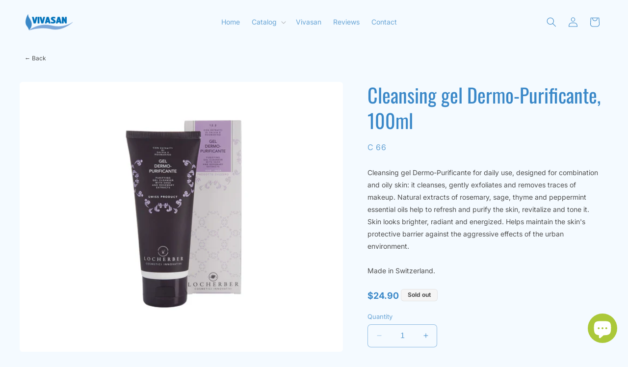

--- FILE ---
content_type: text/css
request_url: https://essentialoilcollection.com/cdn/shop/t/12/assets/component-accordion.css?v=171076060056321932231695926288
body_size: -449
content:
.accordion summary{display:flex;position:relative;line-height:1;padding:1.5rem 0}.accordion .summary__title{display:flex;flex:1}.accordion .summary__title+.icon-caret{height:calc(var(--font-heading-scale) * .6rem)}.accordion+.accordion{margin-top:0;border-top:none}.accordion{margin-top:2.5rem;margin-bottom:0;border-top:.1rem solid rgba(79,79,79,.5);border-bottom:.1rem solid rgba(79,79,79,.5)}.accordion__title{display:inline-block;max-width:calc(100% - 6rem);min-height:1.6rem;margin:0;word-break:break-word;font-family:Inter!important;font-weight:600;color:#4f4f4f;letter-spacing:0rem}.accordion .icon-accordion{align-self:center;fill:rgb(var(--color-foreground));height:calc(var(--font-heading-scale) * 2rem);margin-right:calc(var(--font-heading-scale) * 1rem);width:calc(var(--font-heading-scale) * 2rem)}.accordion details[open]>summary .icon-caret{transform:rotate(180deg)}.accordion__content{margin-bottom:1.5rem;word-break:break-word;overflow-x:auto;padding:0 .6rem;font-size:1.4rem;color:#4f4f4f;letter-spacing:0rem}.accordion__content img{max-width:100%}.icon-caret{color:#4f4f4f80}
/*# sourceMappingURL=/cdn/shop/t/12/assets/component-accordion.css.map?v=171076060056321932231695926288 */


--- FILE ---
content_type: image/svg+xml
request_url: https://essentialoilcollection.com/cdn/shop/files/Group_124.svg?v=1699267372&width=100
body_size: 5186
content:
<svg width="501" height="179" viewBox="0 0 501 179" fill="none" xmlns="http://www.w3.org/2000/svg">
<g clip-path="url(#clip0_110_4453)">
<path d="M17.6551 48.6509C12.7614 64.8295 10.2402 81.0636 12.3359 97.6961C13.4795 106.736 16.6923 114.717 21.8731 122.254C31.5114 136.273 41.7668 148.835 45.5327 166.093C45.5379 166.119 45.5501 166.142 45.5682 166.162C45.5862 166.181 45.6094 166.196 45.6354 166.204C45.6615 166.213 45.6893 166.214 45.7161 166.209C45.7429 166.203 45.7678 166.191 45.788 166.174C64.538 150.57 72.2614 129.786 72.1551 106.363C72.1178 97.7819 70.038 89.3874 66.9423 81.3814C62.6976 70.404 57.4317 59.8856 51.1444 49.8264C47.6019 44.146 43.2136 37.7896 40.7561 32.4573C37.3164 24.9944 35.7065 17.0993 35.9263 8.77209C35.9273 8.73697 35.9203 8.70206 35.9059 8.66969C35.8915 8.63732 35.87 8.60824 35.8429 8.58437C35.8157 8.5605 35.7835 8.5424 35.7483 8.53128C35.7132 8.52015 35.6759 8.51626 35.6391 8.51985C35.5221 8.53331 35.4175 8.60898 35.3253 8.74687C27.32 20.7231 21.7668 35.0654 17.6551 48.6509Z" stroke="#9DC4E4" stroke-width="6.00814"/>
<path d="M291.274 33.5067C282.917 33.981 273.066 37.7696 271.151 46.5475C269.146 55.7239 273.289 60.9402 281.055 65.7983C284.456 67.9238 288.375 70.1956 292.811 72.6138C297.476 75.1513 301.763 82.7033 294.337 85.5132C288.502 87.7228 279.88 86.0581 273.896 84.6304C272.868 84.3849 271.898 84.659 270.986 85.4527C270.86 85.5628 270.784 85.7165 270.774 85.8815C270.649 88.535 270.642 91.1886 270.752 93.8421C270.805 95.1689 270.758 96.3695 272.141 97.0102C274.002 97.8628 277.024 98.1403 278.944 98.4228C292.013 100.345 314.853 99.1442 315.907 81.992C316.678 69.4406 308.008 63.5584 297.954 57.873C295.077 56.2485 282.391 49.1506 291.635 46.1842C297.194 44.3984 304.545 46.1893 310.178 47.2436C311.1 47.4152 311.836 47.2335 312.385 46.6988C312.508 46.5756 312.577 46.4113 312.577 46.2397L312.587 37.4972C312.591 36.5925 312.151 35.9652 311.268 35.6155C305.343 33.2797 297.587 33.1435 291.274 33.5067Z" stroke="#80B9DD" stroke-width="6.00814"/>
<path d="M128.61 34.039C124.468 33.8608 120.33 33.8894 116.195 34.1248C115.159 34.182 114.516 34.6881 114.264 35.6433C111.197 47.2731 108.14 58.8963 105.094 70.5127C104.916 71.1786 104.684 71.8277 104.397 72.46C104.252 72.7828 104.09 72.7896 103.913 72.4801C103.643 72.0059 103.439 71.52 103.301 71.0222C100.127 59.5235 96.9643 48.0231 93.8118 36.5211C93.5139 35.4415 92.6629 34.2307 91.5405 34.1298C89.2285 33.918 85.3118 33.8726 79.7905 33.9936C77.615 34.039 77.5352 34.9723 78.0033 36.6926C83.404 56.6732 88.7958 76.6555 94.1788 96.6395C94.4944 97.8133 95.1309 98.4001 96.0884 98.4001C100.656 98.3968 105.225 98.4254 109.796 98.4859C111.828 98.5094 113.101 97.5862 113.615 95.7163C119.072 75.8265 124.525 55.8492 129.971 35.7845C130.273 34.6713 129.819 34.0895 128.61 34.039Z" stroke="#80B9DD" stroke-width="6.00814"/>
<path d="M182.376 72.4192C182.296 72.4563 182.208 72.4761 182.119 72.4772C182.03 72.4782 181.942 72.4605 181.861 72.4252C181.78 72.39 181.708 72.3381 181.651 72.2734C181.594 72.2087 181.552 72.1327 181.53 72.0509C178.225 60.0881 174.963 48.2447 171.743 36.5207C171.461 35.4815 170.573 34.1395 169.493 34.1143C166.039 34.0235 162.583 33.9663 159.126 33.9428C158.023 33.9327 157.205 34.0218 156.674 34.2102C155.819 34.5061 155.505 35.0711 155.732 35.9052L172.179 96.7451C172.477 97.8482 173.227 98.3981 174.429 98.3947C178.773 98.3913 183.34 98.3981 188.131 98.4149C191.078 98.425 191.402 96.2608 192.136 93.5921C197.399 74.4388 202.635 55.262 207.844 36.0616C208.174 34.8441 207.677 34.195 206.354 34.1143C202.979 33.9092 199.413 33.8806 195.658 34.0286C193.753 34.1042 192.44 34.5431 191.971 36.3492C191.094 39.7342 182.993 72.1367 182.376 72.4192Z" stroke="#80B9DD" stroke-width="6.00814"/>
<path d="M245.506 88.059C246.873 90.1324 247.915 98.3907 250.745 98.3957C254.483 98.3991 258.229 98.3974 261.984 98.3907C263.905 98.3907 264.968 97.8963 264.362 95.838C258.543 76.0289 252.692 56.2282 246.809 36.4359C246.282 34.6652 245.346 34.0699 243.357 34.0245C238.718 33.9068 234.077 33.8866 229.431 33.964C227.722 33.9942 226.624 34.872 226.139 36.5973C220.539 56.4771 214.952 76.3602 209.378 96.2466C208.931 97.8357 210.117 98.3856 211.585 98.3907C214.915 98.4008 218.25 98.3991 221.591 98.3856C223.506 98.3806 224.421 98.0022 224.931 96.2416C225.697 93.6217 226.47 90.99 227.25 88.3465C227.307 88.1547 227.428 87.9858 227.594 87.8655C227.76 87.7453 227.963 87.6803 228.17 87.6806L244.772 87.6705C244.918 87.6705 245.062 87.7062 245.19 87.7741C245.319 87.8421 245.427 87.9401 245.506 88.059Z" stroke="#80B9DD" stroke-width="6.00814"/>
<path d="M339.687 34.912C339.368 35.3425 339.137 35.8083 338.995 36.3094C333.36 56.2866 327.742 76.2656 322.139 96.2462C321.697 97.8303 322.889 98.3902 324.357 98.3902C327.57 98.3936 330.786 98.3953 334.006 98.3953C336.298 98.3953 337.123 98.1279 337.751 96.0293C338.474 93.6011 339.185 91.156 339.884 88.6942C340.075 88.0148 340.543 87.6752 341.288 87.6752H357.389C358.091 87.6752 358.541 87.9963 358.74 88.6387C359.556 91.3158 360.424 93.9609 361.346 96.5741C361.782 97.7983 362.68 98.4104 364.038 98.4104C367.811 98.4037 371.579 98.3869 375.341 98.36C377.011 98.3499 377.641 97.6453 377.229 96.2462C371.357 76.279 365.46 56.3169 359.538 36.3598C359.224 35.3004 358.373 34.1502 357.261 34.0645C354.907 33.8761 351.362 33.8694 346.628 34.0443C345.171 34.0998 342.82 33.792 340.772 34.2259C340.33 34.3202 339.944 34.5648 339.687 34.912Z" stroke="#80B9DD" stroke-width="6.00814"/>
<path d="M413.809 64.9474C408.763 55.369 403.701 45.7974 398.623 36.2326C397.978 35.0151 397.178 34.3374 396.224 34.1995C393.348 33.7791 389.437 33.7623 384.49 34.1491C382.857 34.2752 382.4 35.4153 382.394 36.8682C382.327 56.4049 382.34 75.9399 382.432 95.4732C382.437 96.9614 382.852 98.2478 384.554 98.374C385.614 98.4513 388.879 98.453 394.347 98.379C396.416 98.3538 397.905 98.1419 397.91 95.8768C397.946 85.3568 397.96 74.8368 397.953 64.3168C397.953 64.3016 397.956 64.2873 397.962 64.2757C397.967 64.2641 397.975 64.2556 397.985 64.2512L398.086 64.2209C398.104 64.2153 398.123 64.2142 398.139 64.2178C398.155 64.2215 398.169 64.2297 398.176 64.2411L415.783 97.2641C416.166 97.9838 416.785 98.3521 417.639 98.3689C420.838 98.4261 424.013 98.4211 427.166 98.3538C428.916 98.3134 429.602 97.481 429.602 95.8264C429.602 76.1148 429.6 56.4015 429.597 36.6866C429.597 35.4103 429.187 34.3004 427.746 34.1844C423.795 33.8683 419.847 33.8565 415.9 34.1491C414.772 34.2332 414.207 34.8099 414.203 35.8794L414.102 64.8818C414.102 65.2921 414.004 65.314 413.809 64.9474Z" stroke="#80B9DD" stroke-width="6.00814"/>
<path d="M150.745 36.2664C150.745 35.6871 150.503 35.1315 150.071 34.7218C149.639 34.3122 149.053 34.082 148.442 34.082H137.357C136.746 34.082 136.16 34.3122 135.729 34.7218C135.297 35.1315 135.054 35.6871 135.054 36.2664V96.2083C135.054 96.7876 135.297 97.3432 135.729 97.7529C136.16 98.1625 136.746 98.3927 137.357 98.3927H148.442C149.053 98.3927 149.639 98.1625 150.071 97.7529C150.503 97.3432 150.745 96.7876 150.745 96.2083V36.2664Z" stroke="#80B9DD" stroke-width="6.00814"/>
<path d="M162.683 149.432C194.46 147.479 226.231 148.958 257.529 154.587C266.88 156.267 276.3 158.84 285.401 160.349C325.619 167.023 367.162 158.966 403.917 143.03C435.369 129.399 464.454 111.127 490.3 88.8542C490.435 88.7433 490.43 88.7365 490.284 88.8341C474.504 99.5323 457.947 108.1 440.614 114.537C390.249 133.24 338.437 136.726 285.178 124.995C280.071 123.868 274.97 122.725 269.875 121.564C203.236 106.395 134.38 119.839 75.6884 151.929C65.8055 157.33 56.3303 163.327 47.2629 169.919C46.8906 170.188 46.9278 170.255 47.3746 170.12C84.786 158.753 123.222 151.857 162.683 149.432Z" stroke="#BED3EC" stroke-width="6.00814"/>
<path d="M231.176 74.3216C231.149 74.4236 231.147 74.5301 231.171 74.6329C231.194 74.7357 231.242 74.832 231.311 74.9144C231.38 74.9968 231.468 75.0631 231.568 75.1081C231.668 75.1532 231.778 75.1758 231.889 75.1742L241.181 75.0531C241.293 75.0524 241.403 75.0273 241.502 74.9798C241.602 74.9323 241.688 74.8636 241.755 74.7792C241.822 74.6947 241.868 74.5967 241.888 74.4928C241.908 74.389 241.903 74.282 241.873 74.1803L236.974 57.4216C236.932 57.2756 236.839 57.147 236.712 57.0559C236.584 56.9648 236.428 56.9163 236.268 56.918C236.109 56.9197 235.954 56.9716 235.829 57.0654C235.703 57.1593 235.614 57.2898 235.575 57.4368L231.176 74.3216Z" stroke="#80B9DD" stroke-width="6.00814"/>
<path d="M343.948 74.2681C343.921 74.3708 343.919 74.478 343.943 74.5814C343.966 74.6848 344.015 74.7816 344.084 74.8645C344.153 74.9473 344.242 75.014 344.343 75.0593C344.444 75.1046 344.554 75.1273 344.666 75.1257L353.926 75.0046C354.038 75.0032 354.148 74.9774 354.247 74.9293C354.347 74.8812 354.433 74.8121 354.5 74.7272C354.567 74.6424 354.612 74.5442 354.633 74.4401C354.653 74.336 354.648 74.2288 354.618 74.1269L349.74 57.4539C349.697 57.3068 349.603 57.1773 349.474 57.0859C349.345 56.9944 349.188 56.946 349.027 56.9483C348.866 56.9506 348.71 57.0035 348.584 57.0986C348.458 57.1937 348.369 57.3258 348.331 57.4741L343.948 74.2681Z" stroke="#80B9DD" stroke-width="6.00814"/>
<path d="M17.6551 48.6509C21.7668 35.0654 27.32 20.7231 35.3253 8.74687C35.4175 8.60898 35.5221 8.53331 35.6391 8.51985C35.6759 8.51626 35.7132 8.52015 35.7483 8.53128C35.7835 8.5424 35.8157 8.5605 35.8429 8.58437C35.87 8.60824 35.8915 8.63732 35.9059 8.66969C35.9203 8.70206 35.9273 8.73697 35.9263 8.77209C35.7065 17.0993 37.3164 24.9944 40.7561 32.4573C43.2136 37.7896 47.6019 44.146 51.1444 49.8264C57.4317 59.8856 62.6976 70.404 66.9423 81.3814C70.038 89.3874 72.1178 97.7819 72.1551 106.363C72.2614 129.786 64.538 150.57 45.788 166.174C45.7678 166.191 45.7429 166.203 45.7161 166.209C45.6893 166.214 45.6615 166.213 45.6354 166.204C45.6094 166.196 45.5862 166.181 45.5682 166.162C45.5501 166.142 45.5379 166.119 45.5327 166.093C41.7668 148.835 31.5114 136.273 21.8731 122.254C16.6923 114.717 13.4795 106.736 12.3359 97.6961C10.2402 81.0636 12.7614 64.8295 17.6551 48.6509Z" fill="#3A88C8"/>
<path d="M271.145 46.5475C273.06 37.7696 282.911 33.981 291.268 33.5067C297.582 33.1435 305.337 33.2797 311.262 35.6155C312.145 35.9652 312.585 36.5925 312.582 37.4972L312.571 46.2397C312.571 46.4113 312.503 46.5756 312.379 46.6988C311.83 47.2335 311.094 47.4152 310.172 47.2436C304.539 46.1893 297.188 44.3984 291.629 46.1842C282.385 49.1506 295.071 56.2485 297.949 57.873C308.002 63.5584 316.672 69.4406 315.901 81.992C314.847 99.1442 292.007 100.345 278.938 98.4228C277.018 98.1403 273.996 97.8628 272.135 97.0102C270.752 96.3695 270.8 95.1689 270.746 93.8421C270.636 91.1886 270.644 88.535 270.768 85.8815C270.778 85.7165 270.854 85.5628 270.98 85.4527C271.892 84.659 272.862 84.3849 273.89 84.6304C279.874 86.0581 288.496 87.7228 294.332 85.5132C301.757 82.7033 297.47 75.1513 292.805 72.6138C288.369 70.1956 284.45 67.9238 281.05 65.7983C273.284 60.9402 269.14 55.7239 271.145 46.5475Z" fill="#0072BB"/>
<path d="M128.605 34.04C129.814 34.0905 130.268 34.6723 129.966 35.7855C124.519 55.8502 119.067 75.8275 113.61 95.7173C113.096 97.5872 111.823 98.5104 109.791 98.4869C105.22 98.4263 100.651 98.3977 96.0833 98.4011C95.1258 98.4011 94.4893 97.8142 94.1737 96.6405C88.7907 76.6565 83.3989 56.6742 77.9982 36.6936C77.5301 34.9733 77.6099 34.04 79.7854 33.9946C85.3067 33.8735 89.2233 33.9189 91.5354 34.1308C92.6577 34.2317 93.5088 35.4425 93.8067 36.522C96.9592 48.0241 100.122 59.5245 103.296 71.0232C103.434 71.5209 103.638 72.0069 103.908 72.4811C104.085 72.7905 104.246 72.7838 104.392 72.4609C104.679 71.8287 104.911 71.1796 105.089 70.5137C108.135 58.8972 111.191 47.2741 114.259 35.6442C114.511 34.6891 115.154 34.1829 116.19 34.1258C120.324 33.8904 124.463 33.8618 128.605 34.04Z" fill="#0072BB"/>
<path d="M182.37 72.4134C182.987 72.1308 191.088 39.7283 191.966 36.3433C192.434 34.5373 193.748 34.0984 195.652 34.0227C199.407 33.8747 202.973 33.9033 206.349 34.1085C207.671 34.1892 208.168 34.8383 207.838 36.0557C202.629 55.2561 197.393 74.4329 192.13 93.5862C191.396 96.2549 191.072 98.4191 188.125 98.409C183.334 98.3922 178.767 98.3855 174.423 98.3888C173.221 98.3922 172.471 97.8423 172.173 96.7392L155.726 35.8994C155.499 35.0653 155.813 34.5003 156.668 34.2043C157.2 34.016 158.017 33.9269 159.12 33.9369C162.577 33.9605 166.033 34.0177 169.487 34.1085C170.567 34.1337 171.455 35.4756 171.737 36.5148C174.957 48.2388 178.219 60.0823 181.524 72.0451C181.547 72.1268 181.588 72.2028 181.645 72.2675C181.702 72.3322 181.774 72.3841 181.855 72.4194C181.936 72.4546 182.024 72.4723 182.113 72.4713C182.202 72.4703 182.29 72.4505 182.37 72.4134Z" fill="#0072BB"/>
<path d="M245.506 88.059C245.427 87.9401 245.319 87.8421 245.19 87.7741C245.062 87.7062 244.918 87.6705 244.772 87.6705L228.17 87.6806C227.963 87.6803 227.76 87.7453 227.594 87.8655C227.428 87.9858 227.307 88.1547 227.25 88.3465C226.47 90.99 225.697 93.6217 224.931 96.2416C224.421 98.0022 223.506 98.3806 221.591 98.3856C218.25 98.3991 214.915 98.4007 211.585 98.3907C210.117 98.3856 208.931 97.8357 209.378 96.2466C214.952 76.3602 220.539 56.4771 226.139 36.5973C226.624 34.872 227.722 33.9942 229.431 33.964C234.077 33.8866 238.718 33.9068 243.357 34.0245C245.346 34.0699 246.282 34.6652 246.809 36.4359C252.692 56.2282 258.543 76.0289 264.362 95.838C264.968 97.8963 263.905 98.3907 261.984 98.3907C258.229 98.3974 254.483 98.3991 250.745 98.3957C247.915 98.3907 246.873 90.1324 245.506 88.059ZM231.176 74.317C231.149 74.4191 231.147 74.5256 231.17 74.6284C231.194 74.7312 231.242 74.8275 231.311 74.9099C231.38 74.9923 231.468 75.0585 231.568 75.1036C231.668 75.1486 231.778 75.1712 231.889 75.1696L241.181 75.0485C241.293 75.0479 241.402 75.0228 241.502 74.9753C241.601 74.9278 241.688 74.8591 241.755 74.7746C241.822 74.6901 241.867 74.5922 241.888 74.4883C241.908 74.3844 241.903 74.2775 241.873 74.1758L236.974 57.4171C236.931 57.271 236.839 57.1424 236.711 57.0513C236.584 56.9602 236.428 56.9117 236.268 56.9135C236.108 56.9152 235.954 56.967 235.828 57.0609C235.703 57.1547 235.614 57.2853 235.575 57.4322L231.176 74.317Z" fill="#0072BB"/>
<path d="M339.682 34.913C339.939 34.5658 340.326 34.3211 340.767 34.2269C342.815 33.793 345.166 34.1007 346.624 34.0453C351.358 33.8704 354.902 33.8771 357.257 34.0654C358.369 34.1512 359.22 35.3014 359.533 36.3608C365.455 56.3179 371.353 76.28 377.225 96.2472C377.636 97.6463 377.007 98.3508 375.337 98.3609C371.574 98.3878 367.806 98.4047 364.033 98.4114C362.675 98.4114 361.778 97.7993 361.342 96.5751C360.42 93.9619 359.551 91.3168 358.736 88.6397C358.537 87.9973 358.087 87.6761 357.384 87.6761H341.283C340.539 87.6761 340.071 88.0158 339.879 88.6952C339.181 91.157 338.47 93.602 337.746 96.0303C337.119 98.1289 336.294 98.3963 334.001 98.3963C330.782 98.3963 327.565 98.3946 324.353 98.3912C322.884 98.3912 321.693 97.8312 322.134 96.2472C327.737 76.2666 333.356 56.2876 338.991 36.3103C339.133 35.8092 339.363 35.3434 339.682 34.913ZM343.943 74.2671C343.916 74.3698 343.914 74.477 343.938 74.5804C343.962 74.6838 344.01 74.7806 344.08 74.8635C344.149 74.9464 344.237 75.013 344.338 75.0583C344.439 75.1036 344.55 75.1263 344.661 75.1248L353.922 75.0037C354.033 75.0022 354.143 74.9764 354.243 74.9283C354.342 74.8802 354.429 74.8111 354.495 74.7263C354.562 74.6415 354.608 74.5432 354.628 74.4391C354.648 74.335 354.643 74.2278 354.613 74.1259L349.736 57.453C349.692 57.3058 349.599 57.1764 349.47 57.0849C349.341 56.9934 349.184 56.9451 349.023 56.9474C348.861 56.9497 348.706 57.0025 348.58 57.0976C348.454 57.1928 348.364 57.3248 348.326 57.4731L343.943 74.2671Z" fill="#0072BB"/>
<path d="M413.809 64.9415C414.004 65.3081 414.102 65.2862 414.102 64.8759L414.203 35.8736C414.207 34.8041 414.772 34.2273 415.9 34.1432C419.847 33.8506 423.795 33.8624 427.746 34.1785C429.187 34.2946 429.597 35.4044 429.597 36.6807C429.6 56.3957 429.602 76.1089 429.602 95.8205C429.602 97.4752 428.916 98.3076 427.166 98.3479C424.013 98.4152 420.838 98.4202 417.639 98.3631C416.785 98.3462 416.166 97.978 415.783 97.2583L398.176 64.2352C398.169 64.2238 398.155 64.2156 398.139 64.212C398.123 64.2083 398.104 64.2094 398.086 64.2151L397.985 64.2453C397.975 64.2497 397.967 64.2582 397.962 64.2698C397.956 64.2815 397.953 64.2957 397.953 64.3109C397.96 74.8309 397.946 85.3509 397.91 95.871C397.905 98.136 396.416 98.3479 394.347 98.3732C388.879 98.4471 385.614 98.4455 384.554 98.3681C382.852 98.242 382.437 96.9556 382.432 95.4674C382.34 75.934 382.327 56.399 382.394 36.8623C382.4 35.4095 382.857 34.2693 384.49 34.1432C389.437 33.7565 393.348 33.7733 396.224 34.1937C397.178 34.3316 397.978 35.0092 398.623 36.2267C403.701 45.7916 408.763 55.3632 413.809 64.9415Z" fill="#0072BB"/>
<path d="M148.437 34.082H137.352C136.08 34.082 135.049 35.06 135.049 36.2664V96.2083C135.049 97.4147 136.08 98.3927 137.352 98.3927H148.437C149.709 98.3927 150.74 97.4147 150.74 96.2083V36.2664C150.74 35.06 149.709 34.082 148.437 34.082Z" fill="#0072BB"/>
<path d="M257.523 154.587C226.225 148.958 194.454 147.479 162.677 149.432C123.216 151.857 84.7801 158.753 47.3687 170.12C46.9219 170.255 46.8847 170.188 47.257 169.919C56.3244 163.327 65.7996 157.33 75.6826 151.929C134.374 119.839 203.23 106.395 269.869 121.564C274.964 122.725 280.066 123.868 285.172 124.995C338.431 136.726 390.243 133.24 440.608 114.537C457.941 108.1 474.498 99.5323 490.278 88.8341C490.424 88.7365 490.429 88.7433 490.294 88.8542C464.449 111.127 435.363 129.399 403.911 143.03C367.156 158.966 325.613 167.023 285.395 160.349C276.294 158.84 266.874 156.267 257.523 154.587Z" fill="#7DA7D9"/>
</g>
<defs>
<clipPath id="clip0_110_4453">
<rect width="500" height="178.08" fill="white" transform="translate(0.609863 0.779297)"/>
</clipPath>
</defs>
</svg>
